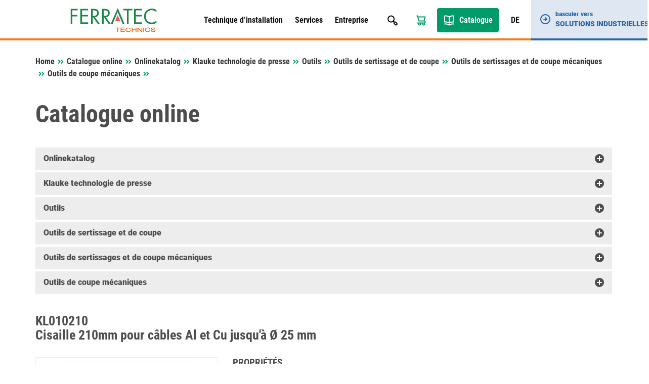

--- FILE ---
content_type: text/html; charset=UTF-8
request_url: https://www.ferratec-technics.ch/fr/catalogue-en-ligne/klauke-technologie-de-presse/outils/outils-de-sertissage-et-de-coupe/outils-de-sertissages-et-de-coupe-mecaniques/outils-de-coupe-mecaniques/kl010210-cisaille-210mm-pour-cc3a2bles-al-et-cu-jusqua-c3b8-25-mm/
body_size: 14696
content:

<!doctype html>
<html lang="fr-FR">
<head>
    <meta charset="UTF-8">
    <meta name="viewport" content="width=device-width, initial-scale=1, maximum-scale=1, user-scalable=no">
    <meta name='robots' content='index, follow, max-image-preview:large, max-snippet:-1, max-video-preview:-1, notranslate' />
<link rel="alternate" href="https://www.ferratec-technics.ch/de/online-katalog/klauke-presstechnik/werkzeuge/press-und-schneidwerkzeuge/mechanische-press-und-schneidwerkzeuge/mechanische-schneidwerkzeuge/kl010210-hand-schneidwerkzeug-210mm-fuer-al-und-cu-kabel-bis-c3b8-25-mm/" hreflang="de" />
<link rel="alternate" href="https://www.ferratec-technics.ch/fr/catalogue-en-ligne/klauke-technologie-de-presse/outils/outils-de-sertissage-et-de-coupe/outils-de-sertissages-et-de-coupe-mecaniques/outils-de-coupe-mecaniques/kl010210-cisaille-210mm-pour-cc3a2bles-al-et-cu-jusqua-c3b8-25-mm/" hreflang="fr" />

	
	<link media="all" href="https://www.ferratec-technics.ch/wp-content/cache/autoptimize/3/css/autoptimize_88fd80e2d7eeea1689d65d292521ddad.css" rel="stylesheet"><link media="print" href="https://www.ferratec-technics.ch/wp-content/cache/autoptimize/3/css/autoptimize_ef7246c133e2f4ccc2f183d09e490241.css" rel="stylesheet"><title>KL010210, Cisaille 210mm pour câbles Al et Cu jusqu&#039;à Ø 25 mm - Catalogue online - Ferratec Technics</title>
	<link rel="canonical" href="https://www.ferratec-technics.ch/fr/catalogue-en-ligne/klauke-technologie-de-presse/outils/outils-de-sertissage-et-de-coupe/outils-de-sertissages-et-de-coupe-mecaniques/outils-de-coupe-mecaniques/kl010210-cisaille-210mm-pour-cc3a2bles-al-et-cu-jusqua-c3b8-25-mm/" />
	<meta property="og:locale" content="fr_FR" />
	<meta property="og:locale:alternate" content="de_DE" />
	<meta property="og:type" content="article" />
	<meta property="og:title" content="Catalogue online - Ferratec Technics" />
	<meta property="og:url" content="https://www.ferratec-technics.ch/fr/catalogue-en-ligne/" />
	<meta property="og:site_name" content="Ferratec Technics" />
	<meta name="twitter:card" content="summary_large_image" />
	<script type="application/ld+json" class="yoast-schema-graph">{"@context":"https://schema.org","@graph":[{"@type":"WebPage","@id":"https://www.ferratec-technics.ch/fr/catalogue-en-ligne/","url":"https://www.ferratec-technics.ch/fr/catalogue-en-ligne/","name":"Catalogue online - Ferratec Technics","isPartOf":{"@id":"https://www.ferratec-technics.ch/fr/#website"},"datePublished":"2016-08-24T08:48:52+00:00","breadcrumb":{"@id":"https://www.ferratec-technics.ch/fr/catalogue-en-ligne/#breadcrumb"},"inLanguage":"fr-FR","potentialAction":[{"@type":"ReadAction","target":["https://www.ferratec-technics.ch/fr/catalogue-en-ligne/"]}]},{"@type":"BreadcrumbList","@id":"https://www.ferratec-technics.ch/fr/catalogue-en-ligne/#breadcrumb","itemListElement":[{"@type":"ListItem","position":1,"name":"Startseite","item":"https://www.ferratec-technics.ch/fr/"},{"@type":"ListItem","position":2,"name":"Catalogue online"}]},{"@type":"WebSite","@id":"https://www.ferratec-technics.ch/fr/#website","url":"https://www.ferratec-technics.ch/fr/","name":"Ferratec Technics","description":"","publisher":{"@id":"https://www.ferratec-technics.ch/fr/#organization"},"potentialAction":[{"@type":"SearchAction","target":{"@type":"EntryPoint","urlTemplate":"https://www.ferratec-technics.ch/fr/?s={search_term_string}"},"query-input":{"@type":"PropertyValueSpecification","valueRequired":true,"valueName":"search_term_string"}}],"inLanguage":"fr-FR"},{"@type":"Organization","@id":"https://www.ferratec-technics.ch/fr/#organization","name":"Ferratec Technics AG","url":"https://www.ferratec-technics.ch/fr/","logo":{"@type":"ImageObject","inLanguage":"fr-FR","@id":"https://www.ferratec-technics.ch/fr/#/schema/logo/image/","url":"https://tec.wordpress.ferratec.ch/wp-content/uploads/sites/3/2022/03/ferratec-technics.jpg","contentUrl":"https://tec.wordpress.ferratec.ch/wp-content/uploads/sites/3/2022/03/ferratec-technics.jpg","width":512,"height":512,"caption":"Ferratec Technics AG"},"image":{"@id":"https://www.ferratec-technics.ch/fr/#/schema/logo/image/"}}]}</script>
	


<link rel="alternate" title="oEmbed (JSON)" type="application/json+oembed" href="https://www.ferratec-technics.ch/wp-json/oembed/1.0/embed?url=https%3A%2F%2Fwww.ferratec-technics.ch%2Ffr%2Fcatalogue-en-ligne%2F&#038;lang=fr" />
<link rel="alternate" title="oEmbed (XML)" type="text/xml+oembed" href="https://www.ferratec-technics.ch/wp-json/oembed/1.0/embed?url=https%3A%2F%2Fwww.ferratec-technics.ch%2Ffr%2Fcatalogue-en-ligne%2F&#038;format=xml&#038;lang=fr" />




















<script type="text/javascript" src="https://www.ferratec-technics.ch/wp-includes/js/jquery/jquery.min.js?ver=87a83217dc4b61498d2f3958436099a6" id="jquery-core-js"></script>




<script type="text/javascript" src="https://www.ferratec-technics.ch/wp-content/cache/autoptimize/3/js/autoptimize_single_6bee1363f4777de1354fd1a27b9b3a7b.js?ver=6c87029bbe3c93d99138503c0b04c9bd" id="ferratec-catalog-js-js"></script>


<script></script><link rel="https://api.w.org/" href="https://www.ferratec-technics.ch/wp-json/" /><link rel="alternate" title="JSON" type="application/json" href="https://www.ferratec-technics.ch/wp-json/wp/v2/pages/1701" /><link rel="EditURI" type="application/rsd+xml" title="RSD" href="https://www.ferratec-technics.ch/xmlrpc.php?rsd" />

<link rel='shortlink' href='https://www.ferratec-technics.ch/?p=1701' />
<link rel="icon" href="https://www.ferratec-technics.ch/wp-content/uploads/sites/3/2021/12/cropped-cropped-faviconbase_512px-32x32.png" sizes="32x32" />
<link rel="icon" href="https://www.ferratec-technics.ch/wp-content/uploads/sites/3/2021/12/cropped-cropped-faviconbase_512px-192x192.png" sizes="192x192" />
<link rel="apple-touch-icon" href="https://www.ferratec-technics.ch/wp-content/uploads/sites/3/2021/12/cropped-cropped-faviconbase_512px-180x180.png" />
<meta name="msapplication-TileImage" content="https://www.ferratec-technics.ch/wp-content/uploads/sites/3/2021/12/cropped-cropped-faviconbase_512px-270x270.png" />
<noscript><style> .wpb_animate_when_almost_visible { opacity: 1; }</style></noscript></head>
<body class="wp-singular page-template page-template-page-online-catalog page-template-page-online-catalog-php page page-id-1701 wp-theme-theme-base wp-child-theme-theme-technics orange wpb-js-composer js-comp-ver-8.7.2 vc_responsive">
    <header>
        <div class="container">
            <div class="row">
                <div class="col-sm-12">
                    <div class="header-row">
                        <div class="logo-container">
                       	    <a href="/">
                                <img class="img-responsive logo" src="https://www.ferratec-technics.ch/wp-content/themes/theme-technics/resources/img/logo.svg" />
                            </a>
                        </div>
                        
                        <div class="navigation-container">
                            <div class="primary-navigation-container">
                                <ul id="menu-hauptnavigation-franzoesisch" class="primary-navigation"><li id="menu-item-25679" class="menu-item menu-item-type-post_type menu-item-object-page menu-item-has-children menu-item-25679"><a href="https://www.ferratec-technics.ch/fr/technique-dinstallation/">Technique d’installation</a>
<ul class="sub-menu">
	<li id="menu-item-25694" class="menu-item menu-item-type-post_type menu-item-object-page menu-item-25694"><a href="https://www.ferratec-technics.ch/fr/technique-dinstallation/actualites/">Actualités</a></li>
	<li id="menu-item-25681" class="menu-item menu-item-type-post_type menu-item-object-page menu-item-25681"><a href="https://www.ferratec-technics.ch/fr/technique-dinstallation/representations/">Répresentations</a></li>
	<li id="menu-item-25680" class="menu-item menu-item-type-post_type menu-item-object-page menu-item-25680"><a href="https://www.ferratec-technics.ch/fr/technique-dinstallation/produits/">Produits</a></li>
	<li id="menu-item-25682" class="menu-item menu-item-type-post_type menu-item-object-page menu-item-25682"><a href="https://www.ferratec-technics.ch/fr/technique-dinstallation/les-solutions-de-recharge-ferratec-pour-lelectromobilite/">Les solutions de recharge Ferratec pour l’électromobilité</a></li>
	<li id="menu-item-25683" class="menu-item menu-item-type-custom menu-item-object-custom menu-item-25683"><a target="_blank" href="https://www.mobilecharge.ch/">mobilecharge by eponet</a></li>
	<li id="menu-item-25684" class="menu-item menu-item-type-custom menu-item-object-custom menu-item-25684"><a target="_blank" href="https://fermax.ferratec.ch">Systèmes d&rsquo;interphone</a></li>
	<li id="menu-item-25687" class="menu-item menu-item-type-post_type menu-item-object-page menu-item-25687"><a href="https://www.ferratec-technics.ch/fr/technique-dinstallation/branches/">Branches</a></li>
	<li id="menu-item-25688" class="menu-item menu-item-type-post_type menu-item-object-page menu-item-25688"><a href="https://www.ferratec-technics.ch/fr/technique-dinstallation/downloads/">Downloads</a></li>
	<li id="menu-item-25692" class="menu-item menu-item-type-post_type menu-item-object-page menu-item-25692"><a href="https://www.ferratec-technics.ch/fr/technique-dinstallation/configurateurs_en_ligne/">Configurateurs en ligne</a></li>
	<li id="menu-item-25693" class="menu-item menu-item-type-post_type menu-item-object-page menu-item-25693"><a href="https://www.ferratec-technics.ch/fr/publications/">Publications</a></li>
</ul>
</li>
<li id="menu-item-25703" class="menu-item menu-item-type-post_type menu-item-object-page menu-item-has-children menu-item-25703"><a href="https://www.ferratec-technics.ch/fr/services/">Services</a>
<ul class="sub-menu">
	<li id="menu-item-25705" class="menu-item menu-item-type-post_type menu-item-object-page menu-item-25705"><a href="https://www.ferratec-technics.ch/fr/technique-dinstallation/les-solutions-de-recharge-ferratec-pour-lelectromobilite/">Les solutions de recharge Ferratec pour l’électromobilité</a></li>
	<li id="menu-item-27580" class="menu-item menu-item-type-post_type menu-item-object-page menu-item-27580"><a href="https://www.ferratec-technics.ch/fr/outil-de-planification-e-mobility/">Outil de planification E-Mobility</a></li>
	<li id="menu-item-25704" class="menu-item menu-item-type-post_type menu-item-object-page menu-item-25704"><a href="https://www.ferratec-technics.ch/fr/services/service-apres-vente-agree/">Service après-vente agréé</a></li>
	<li id="menu-item-25702" class="menu-item menu-item-type-post_type menu-item-object-page menu-item-25702"><a href="https://www.ferratec-technics.ch/fr/services/formations/">Formations</a></li>
	<li id="menu-item-25698" class="menu-item menu-item-type-post_type menu-item-object-page menu-item-25698"><a href="https://www.ferratec-technics.ch/fr/services/conseilassistance-technique/">Conseil/assistance technique</a></li>
	<li id="menu-item-25701" class="menu-item menu-item-type-post_type menu-item-object-page menu-item-25701"><a href="https://www.ferratec-technics.ch/fr/services/facturation-electronique/">Facturation électronique</a></li>
</ul>
</li>
<li id="menu-item-25672" class="menu-item menu-item-type-post_type menu-item-object-page menu-item-has-children menu-item-25672"><a href="https://www.ferratec-technics.ch/fr/entreprise/">Entreprise</a>
<ul class="sub-menu">
	<li id="menu-item-25673" class="menu-item menu-item-type-post_type menu-item-object-page menu-item-25673"><a href="https://www.ferratec-technics.ch/fr/entreprise/a-propos/">à propos</a></li>
	<li id="menu-item-25674" class="menu-item menu-item-type-post_type menu-item-object-page menu-item-25674"><a href="https://www.ferratec-technics.ch/fr/entreprise/certificats/">Certificats</a></li>
	<li id="menu-item-25678" class="menu-item menu-item-type-post_type menu-item-object-page menu-item-25678"><a href="https://www.ferratec-technics.ch/fr/entreprise/management-et-representants-2/">Management et Représentants</a></li>
	<li id="menu-item-25695" class="menu-item menu-item-type-post_type menu-item-object-page menu-item-25695"><a href="https://www.ferratec-technics.ch/fr/entreprise/plan-dacces/">Plan d’accès</a></li>
	<li id="menu-item-25676" class="menu-item menu-item-type-post_type menu-item-object-page menu-item-25676"><a href="https://www.ferratec-technics.ch/fr/entreprise/contact/">Contact</a></li>
	<li id="menu-item-25696" class="menu-item menu-item-type-post_type menu-item-object-page menu-item-25696"><a href="https://www.ferratec-technics.ch/fr/postes-vacants/">Postes vacants</a></li>
	<li id="menu-item-25675" class="menu-item menu-item-type-post_type menu-item-object-page menu-item-25675"><a href="https://www.ferratec-technics.ch/fr/entreprise/cgv/">CGV</a></li>
</ul>
</li>
</ul>                            
                                <div class="search-box-container">
                                    <div id="pmx_search_form_6976117577b7b" class="search-container">
        <form action="https://www.ferratec-technics.ch/fr/rechercher/default/" method="get">
        <input type="text" name="q" value="" autocomplete="off" class="search-query-field" placeholder="Rechercher pour ..." />
        <input type="submit" name="search" class="search-button" value="Rechercher" />
    </form>
    <div class="search-autosuggest-container">
        <ul class="search-autosuggest-box">
        </ul>
    </div>
</div>

<script type="text/javascript">
    var pmx_search_form_6976117577b7b = null;
    jQuery(document).ready(function () {
        pmx_search_form_6976117577b7b = new PmxSearch(
            jQuery('#pmx_search_form_6976117577b7b form'), 
            jQuery('#pmx_search_form_6976117577b7b .search-query-field'), 
            jQuery('#pmx_search_form_6976117577b7b .search-autosuggest-box'),
			2        );
        pmx_search_form_6976117577b7b.initialize();
    });
</script>                                </div>
                            </div>
                            
                            <ul class="meta-navigation">
                                <li class="search-button">
                                    <a href="javascript:void(0);"></a>
                                </li>
                                                                    <li class="cart-button">
                                        <a href="https://www.ferratec-technics.ch/fr/panier/"></a>
                                    </li>
                                                                <li class="catalog-button">
                                    <a href="/fr/catalogue-en-ligne/">
                                        Catalogue                                    </a>
                                </li>
                                                                                                        <li class="language-switcher-button">
                                        <a href="https://www.ferratec-technics.ch/de/online-katalog/klauke-presstechnik/werkzeuge/press-und-schneidwerkzeuge/mechanische-press-und-schneidwerkzeuge/mechanische-schneidwerkzeuge/kl010210-hand-schneidwerkzeug-210mm-fuer-al-und-cu-kabel-bis-c3b8-25-mm/">
                                            DE                                        </a>
                                    </li>
                                                            </ul>
                            
                            <ul class="responsive-navigation">
                                <li class="responsive-navigation-button">
                                    <a href="javascript:void(0);"></a>
                                </li>
                            </ul>
                        </div>
                    </div>
                </div>
            </div>
        </div>
        <div class="desktop-company-switcher">
            <a href="https://www.ferratec-industrial-solutions.ch/fr/">
                <div class="dcs-container">
                    <div class="dcs-icon"></div>
                    <div class="dcs-text">
                        <div class="dcs-switch-to">basculer vers</div>
                        <div class="dcs-title">Solutions industrielles</div>
                    </div>
                </div>
            </a>
        </div>
    </header><article>
    <div class="container">   
        <div class="row">
            <div class="col-sm-12">
                <div class="breadcrumbs" xmlns:v="http://rdf.data-vocabulary.org/#">
                    <span class="breadcrumbs-title">Vous êtes ici:</span>
                    <nav class="pmx-breadcrumb"><ol><li class="pmx-breadcrumb-page "><a href="https://www.ferratec-technics.ch/fr/">Home</a></li><li class="pmx-breadcrumb-delimiter"></li><li class="pmx-breadcrumb-page "><a href="https://www.ferratec-technics.ch/fr/catalogue-en-ligne/">Catalogue online</a></li><li class="pmx-breadcrumb-delimiter"></li><li class="pmx-breadcrumb-page "><a href="https://www.ferratec-technics.ch/fr/catalogue-en-ligne//">Onlinekatalog</a></li><li class="pmx-breadcrumb-delimiter"></li><li class="pmx-breadcrumb-page "><a href="https://www.ferratec-technics.ch/fr/catalogue-en-ligne/klauke-technologie-de-presse/">Klauke technologie de presse</a></li><li class="pmx-breadcrumb-delimiter"></li><li class="pmx-breadcrumb-page "><a href="https://www.ferratec-technics.ch/fr/catalogue-en-ligne/klauke-technologie-de-presse/outils/">Outils</a></li><li class="pmx-breadcrumb-delimiter"></li><li class="pmx-breadcrumb-page "><a href="https://www.ferratec-technics.ch/fr/catalogue-en-ligne/klauke-technologie-de-presse/outils/outils-de-sertissage-et-de-coupe/">Outils de sertissage et de coupe</a></li><li class="pmx-breadcrumb-delimiter"></li><li class="pmx-breadcrumb-page "><a href="https://www.ferratec-technics.ch/fr/catalogue-en-ligne/klauke-technologie-de-presse/outils/outils-de-sertissage-et-de-coupe/outils-de-sertissages-et-de-coupe-mecaniques/">Outils de sertissages et de coupe mécaniques</a></li><li class="pmx-breadcrumb-delimiter"></li><li class="pmx-breadcrumb-page "><a href="https://www.ferratec-technics.ch/fr/catalogue-en-ligne/klauke-technologie-de-presse/outils/outils-de-sertissage-et-de-coupe/outils-de-sertissages-et-de-coupe-mecaniques/outils-de-coupe-mecaniques/">Outils de coupe mécaniques</a></li><li class="pmx-breadcrumb-delimiter"></li><li class="pmx-breadcrumb-page pmx-breadcrumb-page-active"><span>Cisaille 210mm pour câbles Al et Cu jusqu'à Ø 25 mm</span></li></ol></nav>                </div>
            </div>
        </div>     
        <div class="row">
            <div class="article-container">
                <div class="col-xs-12 col-sm-12 content-container">
                    <div class="content">
                        <h1>Catalogue online</h1>
                        <div class="content-catalog">
                                <article>
        <div class="row">
            <div class="col-sm-12">
                <div class="panel-group" id="product-tree" role="tablist" aria-multiselectable="true">
                                                                                            <div class="panel panel-default selected">
                            <div class="panel-heading" role="tab" id="node-ROOT-header">
                                <h4 class="panel-title">
                                    <a role="button" class="collapse-arrow collapsed" data-toggle="collapse" data-parent="#accordion" href="https://www.ferratec-technics.ch/fr/catalogue-en-ligne//" data-href="#node-ROOT" aria-expanded="true" aria-controls="collapseOne">
                                        Onlinekatalog                                    </a>
                                </h4>
                            </div>
                            <div id="node-ROOT" class="panel-collapse collapse " role="tabpanel" aria-labelledby="headingOne">
                                <div class="panel-body catalog-node">
                                                                                                                    <div class="product-overview">
                                            <a href="https://www.ferratec-technics.ch/fr/catalogue-en-ligne/klauke-technologie-de-presse/" class="catalog-node-link">
                                                <div class="product-image">
                                                                                                            <img src="https://www.ferratec-technics.ch/wp-content/ferratec/cache/images/3/img-1643366483-eea0656f7fcb02bc350d4db56174700d.jpg" class="img-responsive" />
                                                                                                    </div>
                                                <span>Klauke technologie de presse</span>
                                            </a>
                                        </div>
                                                                                                                    <div class="product-overview">
                                            <a href="https://www.ferratec-technics.ch/fr/catalogue-en-ligne/complements-technologie-de-la-presse/" class="catalog-node-link">
                                                <div class="product-image">
                                                                                                            <img src="https://www.ferratec-technics.ch/wp-content/ferratec/cache/images/3/img-1643366475-1341878f51154f5ce955333310ebb38f.jpg" class="img-responsive" />
                                                                                                    </div>
                                                <span>Compléments technologie de la presse</span>
                                            </a>
                                        </div>
                                                                                                                    <div class="product-overview">
                                            <a href="https://www.ferratec-technics.ch/fr/catalogue-en-ligne/e-mobility/" class="catalog-node-link">
                                                <div class="product-image">
                                                                                                            <img src="https://www.ferratec-technics.ch/wp-content/ferratec/cache/images/3/img-1643366431-ce0191ae4565f03dd319b7e77d002680.jpg" class="img-responsive" />
                                                                                                    </div>
                                                <span>E-Mobility</span>
                                            </a>
                                        </div>
                                                                                                                    <div class="product-overview">
                                            <a href="https://www.ferratec-technics.ch/fr/catalogue-en-ligne/prises-et-fiches-industrielles/" class="catalog-node-link">
                                                <div class="product-image">
                                                                                                            <img src="https://www.ferratec-technics.ch/wp-content/ferratec/cache/images/3/img-1680052518-fa5744c52b037ee60c843371179b91b4.jpg" class="img-responsive" />
                                                                                                    </div>
                                                <span>Prises et fiches industrielles</span>
                                            </a>
                                        </div>
                                                                                                                    <div class="product-overview">
                                            <a href="https://www.ferratec-technics.ch/fr/catalogue-en-ligne/attaches-et-accessoires-pour-cc3a2bles/" class="catalog-node-link">
                                                <div class="product-image">
                                                                                                            <img src="https://www.ferratec-technics.ch/wp-content/ferratec/cache/images/3/img-1668046518-29d6bbcf75b785e3014d3874e64587a8.jpg" class="img-responsive" />
                                                                                                    </div>
                                                <span>Attaches et accessoires pour câbles</span>
                                            </a>
                                        </div>
                                                                                                                    <div class="product-overview">
                                            <a href="https://www.ferratec-technics.ch/fr/catalogue-en-ligne/technique-de-communication/" class="catalog-node-link">
                                                <div class="product-image">
                                                                                                            <img src="https://www.ferratec-technics.ch/wp-content/ferratec/cache/images/3/img-1643366487-f8ad183f9fc9cb34fde875f2b5ac27cd.jpg" class="img-responsive" />
                                                                                                    </div>
                                                <span>Technique de communication</span>
                                            </a>
                                        </div>
                                                                                                                    <div class="product-overview">
                                            <a href="https://www.ferratec-technics.ch/fr/catalogue-en-ligne/smart-home/" class="catalog-node-link">
                                                <div class="product-image">
                                                                                                            <img src="https://www.ferratec-technics.ch/wp-content/ferratec/cache/images/3/img-1675908927-dcd3172b01e1097881a023bb061c57a1.jpg" class="img-responsive" />
                                                                                                    </div>
                                                <span>Smart Home</span>
                                            </a>
                                        </div>
                                                                                                                    <div class="product-overview">
                                            <a href="https://www.ferratec-technics.ch/fr/catalogue-en-ligne/detecteur-de-mouvements/" class="catalog-node-link">
                                                <div class="product-image">
                                                                                                            <img src="https://www.ferratec-technics.ch/wp-content/ferratec/cache/images/3/img-1643366452-89fbcf71f81f404bee79e9a1675c0395.jpg" class="img-responsive" />
                                                                                                    </div>
                                                <span>Détecteur de mouvements</span>
                                            </a>
                                        </div>
                                                                                                                                                            <div class="product-overview">
                                            <a href="https://www.ferratec-technics.ch/fr/catalogue-en-ligne/kabelbinder-und-montageplatten/" class="catalog-node-link">
                                                <div class="product-image">
                                                                                                            <img src="https://www.ferratec-technics.ch/wp-content/ferratec/cache/images/3/img-1643366436-c6d4b5bab2aab9d520c2aa9902c0cdc0.jpg" class="img-responsive" />
                                                                                                    </div>
                                                <span>Kabelbinder und Montageplatten</span>
                                            </a>
                                        </div>
                                                                                                                
                                                                        
                                                                                                                        <div class="product-overview">
                                                <a href="https://www.ferratec-technics.ch/fr/catalogue-en-ligne/web-pb0010-sale/" class="catalog-node-link">
                                                    <div class="product-image">
                                                                                                                                                                                    <img src="https://www.ferratec-technics.ch/wp-content/ferratec/cache/images/3/img-1643366506-9d457e422cbd400ce0d8db8d77d8d371.jpg" class="img-responsive" />
                                                                                                                                                                        </div>
                                                    <span>
                                                                                                                    SALE                                                                                                            </span>
                                                </a>
                                            </div>
                                                                                                            </div>
                            </div>
                        </div>
                                                                                            <div class="panel panel-default selected">
                            <div class="panel-heading" role="tab" id="node-2fd6d3d2-1ea4-11eb-5289-f9aea93cf779-header">
                                <h4 class="panel-title">
                                    <a role="button" class="collapse-arrow collapsed" data-toggle="collapse" data-parent="#accordion" href="https://www.ferratec-technics.ch/fr/catalogue-en-ligne/klauke-technologie-de-presse/" data-href="#node-2fd6d3d2-1ea4-11eb-5289-f9aea93cf779" aria-expanded="true" aria-controls="collapseOne">
                                        Klauke technologie de presse                                    </a>
                                </h4>
                            </div>
                            <div id="node-2fd6d3d2-1ea4-11eb-5289-f9aea93cf779" class="panel-collapse collapse " role="tabpanel" aria-labelledby="headingOne">
                                <div class="panel-body catalog-node">
                                                                                                                    <div class="product-overview">
                                            <a href="https://www.ferratec-technics.ch/fr/catalogue-en-ligne/klauke-technologie-de-presse/technique-de-raccordement-electrique/" class="catalog-node-link">
                                                <div class="product-image">
                                                                                                            <img src="https://www.ferratec-technics.ch/wp-content/ferratec/cache/images/3/img-1643366451-805e3ce665dffffc366e15bb63b2801e.jpg" class="img-responsive" />
                                                                                                    </div>
                                                <span>Technique de raccordement électrique</span>
                                            </a>
                                        </div>
                                                                                                                    <div class="product-overview">
                                            <a href="https://www.ferratec-technics.ch/fr/catalogue-en-ligne/klauke-technologie-de-presse/orange-line-outils-hydrauliques-a-batterie/" class="catalog-node-link">
                                                <div class="product-image">
                                                                                                            <img src="https://www.ferratec-technics.ch/wp-content/ferratec/cache/images/3/img-1643366473-dcc89a50400a435d46cd934b56df0a62.jpg" class="img-responsive" />
                                                                                                    </div>
                                                <span>Orange Line - Outils hydrauliques à batterie</span>
                                            </a>
                                        </div>
                                                                                                                    <div class="product-overview">
                                            <a href="https://www.ferratec-technics.ch/fr/catalogue-en-ligne/klauke-technologie-de-presse/outils/" class="catalog-node-link">
                                                <div class="product-image">
                                                                                                            <img src="https://www.ferratec-technics.ch/wp-content/ferratec/cache/images/3/img-1643366431-7c8116e290c864e08fba39cf72839fed.jpg" class="img-responsive" />
                                                                                                    </div>
                                                <span>Outils</span>
                                            </a>
                                        </div>
                                                                                                                    <div class="product-overview">
                                            <a href="https://www.ferratec-technics.ch/fr/catalogue-en-ligne/klauke-technologie-de-presse/outils-de-greenlee/" class="catalog-node-link">
                                                <div class="product-image">
                                                                                                            <img src="https://www.ferratec-technics.ch/wp-content/ferratec/cache/images/3/img-1643366487-ea05f37e2d7fd05b5f62aad9eeabc1ae.jpg" class="img-responsive" />
                                                                                                    </div>
                                                <span>Outils de Greenlee</span>
                                            </a>
                                        </div>
                                                                                                                    <div class="product-overview">
                                            <a href="https://www.ferratec-technics.ch/fr/catalogue-en-ligne/klauke-technologie-de-presse/ridgid-sortiment-fuer-jeden-einsatz/" class="catalog-node-link">
                                                <div class="product-image">
                                                                                                            <img src="https://www.ferratec-technics.ch/wp-content/ferratec/cache/images/3/img-1648174520-a5264fee4e373c4f937227ad0f75af61.jpg" class="img-responsive" />
                                                                                                    </div>
                                                <span>RIDGID - Sortiment für jeden Einsatz</span>
                                            </a>
                                        </div>
                                                                        
                                                                        
                                                                    </div>
                            </div>
                        </div>
                                                                                            <div class="panel panel-default selected">
                            <div class="panel-heading" role="tab" id="node-daff1c00-63af-11ea-3f97-b91f56cafbbe-header">
                                <h4 class="panel-title">
                                    <a role="button" class="collapse-arrow collapsed" data-toggle="collapse" data-parent="#accordion" href="https://www.ferratec-technics.ch/fr/catalogue-en-ligne/klauke-technologie-de-presse/outils/" data-href="#node-daff1c00-63af-11ea-3f97-b91f56cafbbe" aria-expanded="true" aria-controls="collapseOne">
                                        Outils                                    </a>
                                </h4>
                            </div>
                            <div id="node-daff1c00-63af-11ea-3f97-b91f56cafbbe" class="panel-collapse collapse " role="tabpanel" aria-labelledby="headingOne">
                                <div class="panel-body catalog-node">
                                                                                                                    <div class="product-overview">
                                            <a href="https://www.ferratec-technics.ch/fr/catalogue-en-ligne/klauke-technologie-de-presse/outils/outils-de-sertissage-et-de-coupe/" class="catalog-node-link">
                                                <div class="product-image">
                                                                                                            <img src="https://www.ferratec-technics.ch/wp-content/ferratec/cache/images/3/img-1643366431-7c8116e290c864e08fba39cf72839fed.jpg" class="img-responsive" />
                                                                                                    </div>
                                                <span>Outils de sertissage et de coupe</span>
                                            </a>
                                        </div>
                                                                                                                    <div class="product-overview">
                                            <a href="https://www.ferratec-technics.ch/fr/catalogue-en-ligne/klauke-technologie-de-presse/outils/matrices-de-sertissage/" class="catalog-node-link">
                                                <div class="product-image">
                                                                                                            <img src="https://www.ferratec-technics.ch/wp-content/ferratec/cache/images/3/img-1643366488-b5a1c2ace405af7f88fa2d9dbf76e4a5.jpg" class="img-responsive" />
                                                                                                    </div>
                                                <span>Matrices de sertissage</span>
                                            </a>
                                        </div>
                                                                                                                    <div class="product-overview">
                                            <a href="https://www.ferratec-technics.ch/fr/catalogue-en-ligne/klauke-technologie-de-presse/outils/outils-a-main/" class="catalog-node-link">
                                                <div class="product-image">
                                                                                                            <img src="https://www.ferratec-technics.ch/wp-content/ferratec/cache/images/3/img-1683249323-6a1fe95300356bf45f533614c34c0eae.jpg" class="img-responsive" />
                                                                                                    </div>
                                                <span>Outils à main</span>
                                            </a>
                                        </div>
                                                                                                                    <div class="product-overview">
                                            <a href="https://www.ferratec-technics.ch/fr/catalogue-en-ligne/klauke-technologie-de-presse/outils/pinces-a-denuder/" class="catalog-node-link">
                                                <div class="product-image">
                                                                                                            <img src="https://www.ferratec-technics.ch/wp-content/ferratec/cache/images/3/img-1643366456-f0e5ec52686f43319b30b0def649fa4f.jpg" class="img-responsive" />
                                                                                                    </div>
                                                <span>Pinces à dénuder</span>
                                            </a>
                                        </div>
                                                                        
                                                                        
                                                                    </div>
                            </div>
                        </div>
                                                                                            <div class="panel panel-default selected">
                            <div class="panel-heading" role="tab" id="node-f8de7272-639b-11ea-3f97-b91f56cafbbe-header">
                                <h4 class="panel-title">
                                    <a role="button" class="collapse-arrow collapsed" data-toggle="collapse" data-parent="#accordion" href="https://www.ferratec-technics.ch/fr/catalogue-en-ligne/klauke-technologie-de-presse/outils/outils-de-sertissage-et-de-coupe/" data-href="#node-f8de7272-639b-11ea-3f97-b91f56cafbbe" aria-expanded="true" aria-controls="collapseOne">
                                        Outils de sertissage et de coupe                                    </a>
                                </h4>
                            </div>
                            <div id="node-f8de7272-639b-11ea-3f97-b91f56cafbbe" class="panel-collapse collapse " role="tabpanel" aria-labelledby="headingOne">
                                <div class="panel-body catalog-node">
                                                                                                                    <div class="product-overview">
                                            <a href="https://www.ferratec-technics.ch/fr/catalogue-en-ligne/klauke-technologie-de-presse/outils/outils-de-sertissage-et-de-coupe/outils-de-sertissages-et-de-coupe-mecaniques/" class="catalog-node-link">
                                                <div class="product-image">
                                                                                                            <img src="https://www.ferratec-technics.ch/wp-content/ferratec/cache/images/3/img-1643366476-d8df82833559795879155b7a1cd7c07d.jpg" class="img-responsive" />
                                                                                                    </div>
                                                <span>Outils de sertissages et de coupe mécaniques</span>
                                            </a>
                                        </div>
                                                                                                                    <div class="product-overview">
                                            <a href="https://www.ferratec-technics.ch/fr/catalogue-en-ligne/klauke-technologie-de-presse/outils/outils-de-sertissage-et-de-coupe/outils-de-sertissages-mecaniques/" class="catalog-node-link">
                                                <div class="product-image">
                                                                                                            <img src="https://www.ferratec-technics.ch/wp-content/ferratec/cache/images/3/img-1643366471-24b18403030d21c6db03ccaf18490c4a.jpg" class="img-responsive" />
                                                                                                    </div>
                                                <span>Outils de sertissages mécaniques</span>
                                            </a>
                                        </div>
                                                                                                                    <div class="product-overview">
                                            <a href="https://www.ferratec-technics.ch/fr/catalogue-en-ligne/klauke-technologie-de-presse/outils/outils-de-sertissage-et-de-coupe/outil-a-sertir-cisaille-ou-universel-a-accu-electro-hydraulique/" class="catalog-node-link">
                                                <div class="product-image">
                                                                                                            <img src="https://www.ferratec-technics.ch/wp-content/ferratec/cache/images/3/img-1643366465-7f96753db58b3929e5b18d72ec6a3546.jpg" class="img-responsive" />
                                                                                                    </div>
                                                <span>Outil à sertir, cisaille ou universel à accu électro-hydraulique</span>
                                            </a>
                                        </div>
                                                                                                                    <div class="product-overview">
                                            <a href="https://www.ferratec-technics.ch/fr/catalogue-en-ligne/klauke-technologie-de-presse/outils/outils-de-sertissage-et-de-coupe/tc3aates-des-sertir-cisailles-et-unveriselle/" class="catalog-node-link">
                                                <div class="product-image">
                                                                                                            <img src="https://www.ferratec-technics.ch/wp-content/ferratec/cache/images/3/img-1643366456-3fcfed7bc0161553d26f10503d1e8fc6.jpg" class="img-responsive" />
                                                                                                    </div>
                                                <span>Têtes des sertir, - cisailles et - unveriselle</span>
                                            </a>
                                        </div>
                                                                                                                    <div class="product-overview">
                                            <a href="https://www.ferratec-technics.ch/fr/catalogue-en-ligne/klauke-technologie-de-presse/outils/outils-de-sertissage-et-de-coupe/pompe-hydraulique/" class="catalog-node-link">
                                                <div class="product-image">
                                                                                                            <img src="https://www.ferratec-technics.ch/wp-content/ferratec/cache/images/3/img-1643366443-9e8cca6fce22e5178adc0b18a7d64ade.jpg" class="img-responsive" />
                                                                                                    </div>
                                                <span>Pompe hydraulique</span>
                                            </a>
                                        </div>
                                                                                                                    <div class="product-overview">
                                            <a href="https://www.ferratec-technics.ch/fr/catalogue-en-ligne/klauke-technologie-de-presse/outils/outils-de-sertissage-et-de-coupe/accessoires-pour-outils-hydrauliques/" class="catalog-node-link">
                                                <div class="product-image">
                                                                                                            <img src="https://www.ferratec-technics.ch/wp-content/ferratec/cache/images/3/img-1643366432-417cd8734fc86dfe19c0ada318282db4.jpg" class="img-responsive" />
                                                                                                    </div>
                                                <span>Accessoires pour outils hydrauliques</span>
                                            </a>
                                        </div>
                                                                        
                                                                        
                                                                    </div>
                            </div>
                        </div>
                                                                                            <div class="panel panel-default selected">
                            <div class="panel-heading" role="tab" id="node-59b8c232-639c-11ea-3f97-b91f56cafbbe-header">
                                <h4 class="panel-title">
                                    <a role="button" class="collapse-arrow collapsed" data-toggle="collapse" data-parent="#accordion" href="https://www.ferratec-technics.ch/fr/catalogue-en-ligne/klauke-technologie-de-presse/outils/outils-de-sertissage-et-de-coupe/outils-de-sertissages-et-de-coupe-mecaniques/" data-href="#node-59b8c232-639c-11ea-3f97-b91f56cafbbe" aria-expanded="true" aria-controls="collapseOne">
                                        Outils de sertissages et de coupe mécaniques                                    </a>
                                </h4>
                            </div>
                            <div id="node-59b8c232-639c-11ea-3f97-b91f56cafbbe" class="panel-collapse collapse " role="tabpanel" aria-labelledby="headingOne">
                                <div class="panel-body catalog-node">
                                                                                                                    <div class="product-overview">
                                            <a href="https://www.ferratec-technics.ch/fr/catalogue-en-ligne/klauke-technologie-de-presse/outils/outils-de-sertissage-et-de-coupe/outils-de-sertissages-et-de-coupe-mecaniques/outils-de-pressage-mecaniques/" class="catalog-node-link">
                                                <div class="product-image">
                                                                                                            <img src="https://www.ferratec-technics.ch/wp-content/ferratec/cache/images/3/img-1643366489-c2a5d2fc8765e7ab77c3ebb0c7d09ac5.jpg" class="img-responsive" />
                                                                                                    </div>
                                                <span>Outils de pressage mécaniques</span>
                                            </a>
                                        </div>
                                                                                                                    <div class="product-overview">
                                            <a href="https://www.ferratec-technics.ch/fr/catalogue-en-ligne/klauke-technologie-de-presse/outils/outils-de-sertissage-et-de-coupe/outils-de-sertissages-et-de-coupe-mecaniques/web-va0638-k05wf-presswerkzeuge-fuer-aderendhuelsen-und-zwillingsaderendhuelsen/" class="catalog-node-link">
                                                <div class="product-image">
                                                                                                            <img src="https://www.ferratec-technics.ch/wp-content/ferratec/cache/images/3/img-1747790117-7e5780e3dce7c3b4ce77a965720cb1ca.jpg" class="img-responsive" />
                                                                                                    </div>
                                                <span>K05WF Presswerkzeuge für Aderendhülsen und Zwillingsaderendhülsen</span>
                                            </a>
                                        </div>
                                                                                                                    <div class="product-overview">
                                            <a href="https://www.ferratec-technics.ch/fr/catalogue-en-ligne/klauke-technologie-de-presse/outils/outils-de-sertissage-et-de-coupe/outils-de-sertissages-et-de-coupe-mecaniques/outils-de-sertissages-mecaniques/" class="catalog-node-link">
                                                <div class="product-image">
                                                                                                            <img src="https://www.ferratec-technics.ch/wp-content/ferratec/cache/images/3/img-1643366485-2d71ed7b3ea182431f252494160c3054.jpg" class="img-responsive" />
                                                                                                    </div>
                                                <span>Outils de sertissages mécaniques</span>
                                            </a>
                                        </div>
                                                                                                                    <div class="product-overview">
                                            <a href="https://www.ferratec-technics.ch/fr/catalogue-en-ligne/klauke-technologie-de-presse/outils/outils-de-sertissage-et-de-coupe/outils-de-sertissages-et-de-coupe-mecaniques/outils-de-sertissage-mecanique-avec-matrices-interchangeables/" class="catalog-node-link">
                                                <div class="product-image">
                                                                                                            <img src="https://www.ferratec-technics.ch/wp-content/ferratec/cache/images/3/img-1643366482-8629019b71e7b84bce7a04cb58509334.jpg" class="img-responsive" />
                                                                                                    </div>
                                                <span>Outils de sertissage mécanique avec matrices interchangeables</span>
                                            </a>
                                        </div>
                                                                                                                    <div class="product-overview">
                                            <a href="https://www.ferratec-technics.ch/fr/catalogue-en-ligne/klauke-technologie-de-presse/outils/outils-de-sertissage-et-de-coupe/outils-de-sertissages-et-de-coupe-mecaniques/outils-de-coupe-mecaniques/" class="catalog-node-link">
                                                <div class="product-image">
                                                                                                            <img src="https://www.ferratec-technics.ch/wp-content/ferratec/cache/images/3/img-1643366475-f6b5e003e875c01dacb1f060a9cd8929.jpg" class="img-responsive" />
                                                                                                    </div>
                                                <span>Outils de coupe mécaniques</span>
                                            </a>
                                        </div>
                                                                        
                                                                        
                                                                    </div>
                            </div>
                        </div>
                                                                                            <div class="panel panel-default selected">
                            <div class="panel-heading" role="tab" id="node-5cbda852-639d-11ea-3f97-b91f56cafbbe-header">
                                <h4 class="panel-title">
                                    <a role="button" class="collapse-arrow collapsed" data-toggle="collapse" data-parent="#accordion" href="https://www.ferratec-technics.ch/fr/catalogue-en-ligne/klauke-technologie-de-presse/outils/outils-de-sertissage-et-de-coupe/outils-de-sertissages-et-de-coupe-mecaniques/outils-de-coupe-mecaniques/" data-href="#node-5cbda852-639d-11ea-3f97-b91f56cafbbe" aria-expanded="true" aria-controls="collapseOne">
                                        Outils de coupe mécaniques                                    </a>
                                </h4>
                            </div>
                            <div id="node-5cbda852-639d-11ea-3f97-b91f56cafbbe" class="panel-collapse collapse " role="tabpanel" aria-labelledby="headingOne">
                                <div class="panel-body catalog-node">
                                                                                                                    <div class="product-overview">
                                            <a href="https://www.ferratec-technics.ch/fr/catalogue-en-ligne/klauke-technologie-de-presse/outils/outils-de-sertissage-et-de-coupe/outils-de-sertissages-et-de-coupe-mecaniques/outils-de-coupe-mecaniques/tete-rechange-pour-cisaille-par-la-main/" class="catalog-node-link">
                                                <div class="product-image">
                                                                                                            <img src="https://www.ferratec-technics.ch/wp-content/ferratec/cache/images/3/img-1643366432-417cd8734fc86dfe19c0ada318282db4.jpg" class="img-responsive" />
                                                                                                    </div>
                                                <span>Tete rechange pour cisaille par la main</span>
                                            </a>
                                        </div>
                                                                                                                                                                                                                                                                                                                                                                                                                                                                                                                                                                        
                                                                        
                                                                                                                        <div class="product-overview">
                                                <a href="https://www.ferratec-technics.ch/fr/catalogue-en-ligne/klauke-technologie-de-presse/outils/outils-de-sertissage-et-de-coupe/outils-de-sertissages-et-de-coupe-mecaniques/outils-de-coupe-mecaniques/k1031-coupes-cables-manuels-a-cliquet-pour-alcu-cables-jusqua-c3b8-60-mm/" class="catalog-node-link">
                                                    <div class="product-image">
                                                                                                                                                                                    <img src="https://www.ferratec-technics.ch/wp-content/ferratec/cache/images/3/img-1643366515-389106e03422622acf9fe57662d41cf5.jpg" class="img-responsive" />
                                                                                                                                                                        </div>
                                                    <span>
                                                                                                                    K1031 - Coupes cables manuels à cliquet pour Al/Cu-Cables jusqu'à Ø 60 mm                                                                                                            </span>
                                                </a>
                                            </div>
                                                                                    <div class="product-overview">
                                                <a href="https://www.ferratec-technics.ch/fr/catalogue-en-ligne/klauke-technologie-de-presse/outils/outils-de-sertissage-et-de-coupe/outils-de-sertissages-et-de-coupe-mecaniques/outils-de-coupe-mecaniques/k1051-cisaille-pour-cc3a2bles-al-et-cu-jusqua-c3b8-26-mm-avec-poignees-telescopiques/" class="catalog-node-link">
                                                    <div class="product-image">
                                                                                                                                                                                    <img src="https://www.ferratec-technics.ch/wp-content/ferratec/cache/images/3/img-1643366528-e79bb8548b0b8dbf2f798ed4ce4234c3.jpg" class="img-responsive" />
                                                                                                                                                                        </div>
                                                    <span>
                                                                                                                    K1051 - Cisaille pour câbles Al et Cu jusqu'à Ø 26 mm avec poignées télescopiques                                                                                                            </span>
                                                </a>
                                            </div>
                                                                                    <div class="product-overview">
                                                <a href="https://www.ferratec-technics.ch/fr/catalogue-en-ligne/klauke-technologie-de-presse/outils/outils-de-sertissage-et-de-coupe/outils-de-sertissages-et-de-coupe-mecaniques/outils-de-coupe-mecaniques/k102-cisailles-a-cables-jusqua-c3b8-20-mm/" class="catalog-node-link">
                                                    <div class="product-image">
                                                                                                                                                                                    <img src="https://www.ferratec-technics.ch/wp-content/ferratec/cache/images/3/img-1643366532-ace83e52f6bce0ff1b25a67fc590fa02.jpg" class="img-responsive" />
                                                                                                                                                                        </div>
                                                    <span>
                                                                                                                    K102 - Cisailles à cables jusqu'à Ø 20 mm                                                                                                            </span>
                                                </a>
                                            </div>
                                                                                    <div class="product-overview">
                                                <a href="https://www.ferratec-technics.ch/fr/catalogue-en-ligne/klauke-technologie-de-presse/outils/outils-de-sertissage-et-de-coupe/outils-de-sertissages-et-de-coupe-mecaniques/outils-de-coupe-mecaniques/k1041-coupes-cables-manuels-a-cliquet-pour-alcu-cables-jusqua-c3b8-100-mm/" class="catalog-node-link">
                                                    <div class="product-image">
                                                                                                                                                                                    <img src="https://www.ferratec-technics.ch/wp-content/ferratec/cache/images/3/img-1643366541-30c2aa45c70f54a903f1ba65fda3de15.jpg" class="img-responsive" />
                                                                                                                                                                        </div>
                                                    <span>
                                                                                                                    K1041 - Coupes cables manuels à cliquet pour Al/Cu-Cables jusqu'à Ø 100 mm                                                                                                            </span>
                                                </a>
                                            </div>
                                                                                    <div class="product-overview">
                                                <a href="https://www.ferratec-technics.ch/fr/catalogue-en-ligne/klauke-technologie-de-presse/outils/outils-de-sertissage-et-de-coupe/outils-de-sertissages-et-de-coupe-mecaniques/outils-de-coupe-mecaniques/k1012-cisaille-pour-cc3a2bles-al-et-cu-jusqua-c3b8-38-mm/" class="catalog-node-link">
                                                    <div class="product-image">
                                                                                                                                                                                    <img src="https://www.ferratec-technics.ch/wp-content/ferratec/cache/images/3/img-1643366541-a73808e3a8e460087a442ae6f1662cfb.jpg" class="img-responsive" />
                                                                                                                                                                        </div>
                                                    <span>
                                                                                                                    K1012 - Cisaille pour câbles Al et Cu jusqu'à Ø 38 mm                                                                                                            </span>
                                                </a>
                                            </div>
                                                                                    <div class="product-overview">
                                                <a href="https://www.ferratec-technics.ch/fr/catalogue-en-ligne/klauke-technologie-de-presse/outils/outils-de-sertissage-et-de-coupe/outils-de-sertissages-et-de-coupe-mecaniques/outils-de-coupe-mecaniques/k150-cisaille-pour-cc3a2bles-al-et-cu-jusqua-c3b8-50-mm/" class="catalog-node-link">
                                                    <div class="product-image">
                                                                                                                                                                                    <img src="https://www.ferratec-technics.ch/wp-content/ferratec/cache/images/3/img-1643366544-1e1eeb2ccbe25b2b66f01e60831da878.jpg" class="img-responsive" />
                                                                                                                                                                        </div>
                                                    <span>
                                                                                                                    K150 - Cisaille pour câbles Al et Cu jusqu'à Ø 50 mm                                                                                                            </span>
                                                </a>
                                            </div>
                                                                                    <div class="product-overview">
                                                <a href="https://www.ferratec-technics.ch/fr/catalogue-en-ligne/klauke-technologie-de-presse/outils/outils-de-sertissage-et-de-coupe/outils-de-sertissages-et-de-coupe-mecaniques/outils-de-coupe-mecaniques/kl010210-cisaille-210mm-pour-cc3a2bles-al-et-cu-jusqua-c3b8-25-mm/" class="catalog-node-link">
                                                    <div class="product-image">
                                                                                                                                                                                    <img src="https://www.ferratec-technics.ch/wp-content/ferratec/cache/images/3/img-1643366545-a9733b7feb96f52862a6a832b40df451.jpg" class="img-responsive" />
                                                                                                                                                                        </div>
                                                    <span>
                                                                                                                    KL010210 - Cisaille 210mm pour câbles Al et Cu jusqu'à Ø 25 mm                                                                                                            </span>
                                                </a>
                                            </div>
                                                                                    <div class="product-overview">
                                                <a href="https://www.ferratec-technics.ch/fr/catalogue-en-ligne/klauke-technologie-de-presse/outils/outils-de-sertissage-et-de-coupe/outils-de-sertissages-et-de-coupe-mecaniques/outils-de-coupe-mecaniques/k100-cisaille-pour-cc3a2bles-al-et-cu-jusqua-c3b8-14-mm/" class="catalog-node-link">
                                                    <div class="product-image">
                                                                                                                                                                                    <img src="https://www.ferratec-technics.ch/wp-content/ferratec/cache/images/3/img-1643366557-1a726dc67f71c404831c41fd60dc5aeb.jpg" class="img-responsive" />
                                                                                                                                                                        </div>
                                                    <span>
                                                                                                                    K100 - Cisaille pour câbles Al et Cu jusqu'à Ø 14 mm                                                                                                            </span>
                                                </a>
                                            </div>
                                                                                    <div class="product-overview">
                                                <a href="https://www.ferratec-technics.ch/fr/catalogue-en-ligne/klauke-technologie-de-presse/outils/outils-de-sertissage-et-de-coupe/outils-de-sertissages-et-de-coupe-mecaniques/outils-de-coupe-mecaniques/kl010160-cisaille-160mm-pour-cc3a2bles-al-et-cu-jusqua-c3b8-16-mm/" class="catalog-node-link">
                                                    <div class="product-image">
                                                                                                                                                                                    <img src="https://www.ferratec-technics.ch/wp-content/ferratec/cache/images/3/img-1643366579-01e7a78ed305da1fe52aec6ca00c69f3.jpg" class="img-responsive" />
                                                                                                                                                                        </div>
                                                    <span>
                                                                                                                    KL010160 - Cisaille 160mm pour câbles Al et Cu jusqu'à Ø 16 mm                                                                                                            </span>
                                                </a>
                                            </div>
                                                                                    <div class="product-overview">
                                                <a href="https://www.ferratec-technics.ch/fr/catalogue-en-ligne/klauke-technologie-de-presse/outils/outils-de-sertissage-et-de-coupe/outils-de-sertissages-et-de-coupe-mecaniques/outils-de-coupe-mecaniques/k130-cisaille-pour-cc3a2bles-al-et-cu-jusqua-c3b8-30-mm/" class="catalog-node-link">
                                                    <div class="product-image">
                                                                                                                                                                                    <img src="https://www.ferratec-technics.ch/wp-content/ferratec/cache/images/3/img-1643366579-c70a3c76eba0d551c6cb9213d308e80e.jpg" class="img-responsive" />
                                                                                                                                                                        </div>
                                                    <span>
                                                                                                                    K130 - Cisaille pour câbles Al et Cu jusqu'à Ø 30 mm                                                                                                            </span>
                                                </a>
                                            </div>
                                                                                    <div class="product-overview">
                                                <a href="https://www.ferratec-technics.ch/fr/catalogue-en-ligne/klauke-technologie-de-presse/outils/outils-de-sertissage-et-de-coupe/outils-de-sertissages-et-de-coupe-mecaniques/outils-de-coupe-mecaniques/k118-cisailles-a-cables-pour-alcu-cables-jusqua-c3b8-12-mm/" class="catalog-node-link">
                                                    <div class="product-image">
                                                                                                                                                                                    <img src="https://www.ferratec-technics.ch/wp-content/ferratec/cache/images/3/img-1643366532-ace83e52f6bce0ff1b25a67fc590fa02.jpg" class="img-responsive" />
                                                                                                                                                                        </div>
                                                    <span>
                                                                                                                    K118 - Cisailles à cables pour Al/Cu-Cables jusqu'à Ø 12 mm                                                                                                            </span>
                                                </a>
                                            </div>
                                                                                    <div class="product-overview">
                                                <a href="https://www.ferratec-technics.ch/fr/catalogue-en-ligne/klauke-technologie-de-presse/outils/outils-de-sertissage-et-de-coupe/outils-de-sertissages-et-de-coupe-mecaniques/outils-de-coupe-mecaniques/k1011-cisaille-pour-cc3a2bles-al-et-cu-jusqua-c3b8-26-mm/" class="catalog-node-link">
                                                    <div class="product-image">
                                                                                                                                                                                    <img src="https://www.ferratec-technics.ch/wp-content/ferratec/cache/images/3/img-1643366595-f3db4cf0ab87e3dbddebeeacfc7b612e.jpg" class="img-responsive" />
                                                                                                                                                                        </div>
                                                    <span>
                                                                                                                    K1011 - Cisaille pour câbles Al et Cu jusqu'à Ø 26 mm                                                                                                            </span>
                                                </a>
                                            </div>
                                                                                                            </div>
                            </div>
                        </div>
                                                            </div>
            </div>
        </div>
    </article>

<div class="product-detail">
    <div class="row">
        <div class="col-sm-12">
            <h2>
                KL010210<br />Cisaille 210mm pour câbles Al et Cu jusqu'à Ø 25 mm            </h2>
        </div>
    </div>
    <div class="row">
        <div class="col-sm-4">
            <div class="row product-images-container">
                                                        <div class="col-sm-12">
                        <div class="product-image-big">
                            <img src="https://www.ferratec-technics.ch/wp-content/ferratec/cache/images/3/img-1643366545-a9733b7feb96f52862a6a832b40df451.jpg" />
                            <div class="product-image-360-turn-icon"></div>
                            <div class="zoom-button"></div>
                        </div>
                    </div>
                    <div class="product-images">
                                                                                <div class="col-xs-4">
                                                                    <img class="product-image active" src="https://www.ferratec-technics.ch/wp-content/ferratec/cache/images/3/img-1643366545-a9733b7feb96f52862a6a832b40df451.jpg" data-large-src="https://www.ferratec-technics.ch/wp-content/ferratec/cache/images/3/img-1643366545-a9733b7feb96f52862a6a832b40df451-large.jpg" />
                                                            </div>
                                            </div>
                            </div>
            <div class="row product-links-container">
                            </div>
        </div>
        <div class="col-sm-8">
            <h3>Propriétés</h3>
            <p>
                schneiden von Kupfer- und Alukabeln,
Kabelquerschnitt bis 70mm2, Kabel bis
Durchmesser 25 mm,
Abmessung 210mm,
längere Standzeiten durch neues Wellenprofil,
nachstellbares Schraubengelenk            </p>
            
                            <h3>Spécifications techniques</h3>
                                <dl class="dl-horizontal">
                                            <dt>version/actionnement</dt>
                        <dd>
                                                            mécanique à une main                                                     </dd>
                                            <dt>approprié pour diamètre de câble max.</dt>
                        <dd>
                                                            25 mm                                                    </dd>
                                            <dt>section max. de câble</dt>
                        <dd>
                                                            70 mm²                                                    </dd>
                                            <dt>approprié pour conducteurs multifilaires</dt>
                        <dd>
                                                            Non                                                     </dd>
                                            <dt>convient pour conducteur à fil fin</dt>
                        <dd>
                                                            Non                                                     </dd>
                                            <dt>approprié pour conducteurs massifs</dt>
                        <dd>
                                                            Non                                                     </dd>
                                            <dt>approprié pour tressage en fil d'acier</dt>
                        <dd>
                                                            Non                                                     </dd>
                                            <dt>longueur totale</dt>
                        <dd>
                                                            210 mm                                                    </dd>
                                            <dt>tête de coupe remplaçable</dt>
                        <dd>
                                                            Non                                                     </dd>
                                            <dt>peignes de filière échangeables</dt>
                        <dd>
                                                            Non                                                     </dd>
                                            <dt>avec fonction à dénuder</dt>
                        <dd>
                                                            Oui                                                     </dd>
                                            <dt>isolé</dt>
                        <dd>
                                                            Non                                                     </dd>
                                            <dt>isolement de protection 1000V</dt>
                        <dd>
                                                            Non                                                     </dd>
                                            <dt>type de poignée</dt>
                        <dd>
                                                            à 2 composants                                                     </dd>
                                            <dt>VDE geprüft</dt>
                        <dd>
                                                            Non                                                     </dd>
                                            <dt>avec protection à l'impact</dt>
                        <dd>
                                                            Oui                                                     </dd>
                                            <dt>poids</dt>
                        <dd>
                                                            340 g                                                    </dd>
                                            <dt>marque</dt>
                        <dd>
                                                            KLAUKE                                                     </dd>
                                    </dl>
                    </div>
    </div>
            <div class="row">
            <div class="col-sm-12">
                <ul class="nav nav-tabs" role="tablist">
                                            <li role="presentation" class="active">
                            <a href="#articleTab" aria-controls="articleTab" role="tab" data-toggle="tab">Article</a>
                        </li>
                                                                            </ul>
                <div class="tab-content">
                                            <div role="tabpanel" class="tab-pane active" id="articleTab">
                            <form method="POST" class="product-request-form" data-catalog-uuid="5cbda852-639d-11ea-3f97-b91f56cafbbe">
                                <div class="table-responsive">
    <table class="table table-striped table-hover" width="100%">
        <thead>
            <tr>
                                    <th class="product-info-amount">Quantité</th>
                                <th width="1%">Réf.</th>
                                    <th width="1%">Bezeichnung</th>
                                                    <th width="1%">No. E</th>
                                <th class="text-center" width="1%">Stock</th>
                                    <th width="1%">EAN</th>
                                                <th width="1%">UV</th>
                <th>Unité</th>
            </tr>
                    </thead>
        <tbody>
                                                                                                                                            <tr>
                                                            <td width="1%" class="product-amount product-info-amount"><input type="number" min="0" name="amount_d41d8cd98f00b204e9800998ecf8427e%2FKL010210" data-supplier-pid="d41d8cd98f00b204e9800998ecf8427e/KL010210" /></td>
                                                        <td>KL010210</td>
                                                            <td>Coupe câbles standard</td>
                                                                                        <td>983041185</td>
                                                        <td class="product-stock text-center">
                                                                    <span class="glyphicon glyphicon-remove" alt="Pas en stock"></span>
                                                            </td>
                                                            <td>4012078614047</td>
                                                                                    <td>
                                                                    1                                                            </td>
                            <td>
                                                                    pcs                                                            </td>
                        </tr>
                                                        </tbody>
    </table>
</div>
<div class="hidden">
    Der &laquo;Coupe câbles standard&raquo; mit Artikel-Nummer &laquo;KL010210&raquo;, E-Nummer &laquo;983041185&raquo; und EAN &laquo;4012078614047&raquo; ist nicht verfügbar.</div>
                                <div class="add-to-request-cart-container">
                                    <div class="row">
                                        <div class="col-sm-8">
                                            <div class="info added-to-request-cart-info hidden">
                                                Les produits sélectionnés ont été ajoutés au panier.                                                <a href="https://www.ferratec-technics.ch/fr/panier/">
                                                    Panier                                                </a>
                                            </div>
                                            
                                            <div class="info please-specify-amount-info hidden">
                                                Merci d’indiquer la quantité souhaitée avant d’ajouter l’article à votre panier.                                            </div>
                                        </div>
                                        <div class="col-sm-4">
                                            <input type="submit" name="add-to-request-cart" value="Ajouter à votre panier" />
                                        </div>
                                    </div>
                                </div>
                            </form>
                        </div>
                                                                            </div>
            </div>
        </div>
        
    <div class="templates hidden">
        <div class="images-360-toolbar-template">
            <div class="images-360-toolbar">
                <ul>
                    <li><button class="images-360-button state icon-play"></button></li>
                    <li><button class="images-360-button prev icon-prev"></button></li>
                    <li><button class="images-360-button next icon-next"></button></li>
                    <li><button class="images-360-button zoom icon-zoom-in"></button></li>
                    <li><button class="images-360-button fullscreen icon-fullscreen"></button></li>
                </ul>
            </div>
        </div>
    </div>
    
    <div class="row">
        <div class="col-sm-12">
            <div class="hint-text">Sous réserve de modifications</div>
        </div>
    </div>
    
    <script type="text/javascript">
        var spriteSpin = null;
        jQuery(document).ready(function () {
            if (FerratecRequestCart.isActive) {
                jQuery('.product-image').click(function () {
                    var parent = jQuery(this).parents('.product-images-container');

                    let src =  jQuery(this).attr('src');
                    if (jQuery(this).hasClass('product-image-360')) {
                        src = jQuery(this).find('.product-image-360-background').attr('src');
                        parent.find('.product-image-big').addClass('product-image-360-big');
                    } else {
                        parent.find('.product-image-big').removeClass('product-image-360-big');
                    }
                    
                    parent.find('.product-image-big img').attr('src', src);
                    parent.find('.product-image.active').removeClass('active');
                    jQuery(this).addClass('active');
                });

                jQuery('.product-image-big').click(function () {
                    var parent = jQuery(this).parents('.product-images-container');
                    
                    var largeUrl = parent.find('.product-image.active').data('large-src');
                    
                    var blocker = ferratecShowBlocker();
                    var loaderContainer = ferratecShowLoader(blocker);

                    if (jQuery('.product-image-big').hasClass('product-image-360-big')) {
                        let modalWindow = ferratecShowModal(blocker, false, '<div class="spritespin" id="spritespin"></div>', true, false);
                        modalWindow.addClass('modal-no-padding');
                        
                        spriteSpin = SpriteSpin.create({
                            target: '#spritespin',
                            source: JSON.parse(decodeURIComponent(jQuery('.product-image.active').data('source'))),

                            width: 600,
                            height: 600,
                            responsive: true,

                            animate: true,
                            frameTime: 250,
                            
                            plugins: [
                                '360',
                                'drag',
                                {
                                    name: 'zoom',
                                    options: {
                                        source: JSON.parse(decodeURIComponent(jQuery('.product-image.active').data('source-large'))),
                                        wheel: false,
                                        click: true,
                                        pinFrame: true
                                    }
                                }
                            ],

                            onFrame: function (e, a) {
                                let state = SpriteSpin.getPluginState(a, 'zoom');
                                
                                if (state.active) {
                                    jQuery('.images-360-button.zoom').removeClass('icon-zoom-in').addClass('icon-zoom-out');
                                } else {
                                    jQuery('.images-360-button.zoom').removeClass('icon-zoom-out').addClass('icon-zoom-in');
                                }

                                if (a.animate && jQuery('.images-360-button.state').hasClass('icon-play')) {
                                    jQuery('.images-360-button.state').removeClass('icon-play').addClass('icon-pause');
                                } else if (!a.animate && jQuery('.images-360-button.state').hasClass('icon-pause')) {
                                    jQuery('.images-360-button.state').removeClass('icon-pause').addClass('icon-play');
                                }
                            }
                        });

                        ferratecModalWindowAutoResizing(modalWindow, '.spritespin');
                        ferratecModalWindowAutoPositioning(modalWindow);

                        let toolbar = jQuery(jQuery('.templates .images-360-toolbar-template').html());
                        modalWindow.find('#spritespin').append(toolbar);

                        toolbar.on('mousedown touchstart', '.images-360-button', function (ev) {
                            if (jQuery(this).hasClass('state')) {
                                if (jQuery(this).hasClass('icon-pause')) {
                                    jQuery(this).removeClass('icon-pause').addClass('icon-play');
                                    spriteSpin.stopAnimation();
                                } else {
                                    jQuery(this).removeClass('icon-play').addClass('icon-pause');
                                    spriteSpin.startAnimation();
                                }
                            } else if (jQuery(this).hasClass('prev')) {
                                spriteSpin.prevFrame();
                            } else if (jQuery(this).hasClass('next')) {
                                spriteSpin.nextFrame();
                            } else if (jQuery(this).hasClass('zoom')) {
                                if (jQuery(this).hasClass('icon-zoom-in')) {
                                    spriteSpin.toggleZoom();
                                } else {
                                    spriteSpin.toggleZoom();
                                }
                            } else if (jQuery(this).hasClass('fullscreen')) {
                                if (jQuery(this).hasClass('icon-fullscreen')) {
                                    jQuery(this).removeClass('icon-fullscreen').addClass('icon-close');
                                    spriteSpin.requestFullscreen();
                                } else {
                                    jQuery(this).removeClass('icon-close').addClass('icon-fullscreen');
                                    spriteSpin.exitFullscreen();
                                }
                            }
                                
                            ev.stopPropagation();
                            ev.preventDefault();
                        });

                    } else {
                        var loadingImage = jQuery('<img />').attr('src', largeUrl).addClass('hidden').appendTo(blocker);
    
                        loadingImage.imagesLoaded().done(function () {
                            var modalWindow = ferratecShowModal(blocker, false, '<img id="product-image-large" src="' + largeUrl + '" />', true, false);
                            modalWindow.css('visibility', 'hidden');
                            
                            modalWindow.find('#product-image-large').imagesLoaded().done(function () {
                                ferratecModalWindowAutoResizing(modalWindow, '#product-image-large');
                                ferratecModalWindowAutoPositioning(modalWindow);
    
                                modalWindow.css('visibility', 'visible');
    
                                loaderContainer.remove();
                            });
                        });
                    }
                });
            	
            	jQuery('.product-request-form').submit(function (ev) {
            		ev.preventDefault();
            		
            		var requestForm = jQuery(this);
            		var moreThanZero = false;
            		jQuery(this).find('input').each(function () {
            			var value = parseFloat(jQuery(this).val());
            			if (isNaN(value)) {
            				return;
            			}

                        if (value == 0) {
                            jQuery(this).val('');
                            return;
                        }

                        moreThanZero = true;
            			FerratecRequestCart.addProduct(
            				requestForm.data('catalog-uuid'),
            				jQuery(this).data('supplier-pid'),
            				value
            			);

                        jQuery(this).val('');
            		});

                    if (moreThanZero) {
                    	jQuery(this).find('.added-to-request-cart-info').removeClass('hidden');
                    	jQuery(this).find('.please-specify-amount-info').addClass('hidden');
                    } else {
                        jQuery(this).find('.added-to-request-cart-info').addClass('hidden');
                    	jQuery(this).find('.please-specify-amount-info').removeClass('hidden');
                    }
                    
            	});

            	jQuery(document).on('mousedown', '.spritespin-canvas', function () {
            	    jQuery(this).css('cursor', 'grabbing'); 
            	}).on('mouseup mouseout', '.spritespin-canvas', function () {
            	    jQuery(this).css('cursor', 'grab');
            	});
            }
        });
    </script>
</div>
                        </div>
                        <script type="text/javascript">
    if (typeof(history.pushState) !== "undefined") {
    	function ferratecCatalogLoadNode(requestedUrl, addToHistory)
    	{
            if (addToHistory == undefined) {
                addToHistory = true;
            }
			
    		jQuery('#ferratec-loader').removeClass('hidden');
    		
    		jQuery.get(requestedUrl, function (response) {
    		    let title = response.match(/<title\>(.*?)<\/title\>/);
                if (title != null && title.length > 1) {;
                    jQuery('title').text(title[1]);
                }

                // Fix the header links
                jQuery('link[rel="alternate"]').each(function () {
                    if (jQuery(this).attr('hreflang') != undefined) {
                        var regex = RegExp('<link rel="alternate" href\=\"(.[^\"]*)\" hreflang="' + jQuery(this).attr('hreflang') + '" \/>', 'g');
                        var parts = regex.exec(response);
                        var href = parts[1]; 
                        
                        jQuery(this).attr('href', href);
                    }
                });

                // Fix the language switcher
                jQuery('.language-switcher-button a').each(function () {
                    var href = jQuery(response).find('.language-switcher-button a').attr('href');
                    jQuery(this).attr('href', href);
                });
                
    			jQuery('.content-catalog').replaceWith(jQuery(response).find('.content-catalog'));
                jQuery('.pmx-breadcrumb').replaceWith(jQuery(response).find('.pmx-breadcrumb'));
                ferratecReplaceTargets();

    			if (addToHistory) {
    			    history.pushState('ferratec-catalog-request', null, requestedUrl);
    			}

    			jQuery('.content-catalog img').waitForImages(function () {
    	            ferratecCatalogScrollToActiveNode();
    	        });
    			
    			jQuery('#ferratec-loader').addClass('hidden');

    	        if (jQuery('.sortable-row').length > 0) {
    			    ferratecSortTable(jQuery('.sortable-row .sortable-column.column-0'), 'ASC');
    	        }
    		});
    	}

        function ferratecReplaceTargets()
        {
            jQuery('#product-tree .panel-title a').each(function () {
                jQuery(this).attr('href', jQuery(this).data('href'));
            });
        }

        function ferratecCatalogScrollToActiveNode()
        {
            var targetNode = jQuery('.category-selection-active, .product-detail').last();

            if (targetNode.length == 0) {
                return;
            }
            
            var topEdge = targetNode.offset().top;
            var height = targetNode.outerHeight();
            var browserHeight = jQuery(window).height();

            if (height > browserHeight) {
                var bestTopPosition = topEdge - 50;
            } else {
                var bestTopMargin = (browserHeight - height) / 2;
                var bestTopPosition = topEdge - bestTopMargin;
            }

            jQuery(document).scrollTop(bestTopPosition);
        }

        function ferratecNatSort(valueA, valueB)
        {
            let notEmpty = function (v) {
                return v !== ''; 
            };
            
            let convert = function (v, i) {
                return jQuery.isNumeric(v) ? parseInt(v) : v; 
            };
            
            let charsA = jQuery.map(valueA.split(/(\d+)/).filter(notEmpty), convert);
            let charsB = jQuery.map(valueB.split(/(\d+)/).filter(notEmpty), convert);
            let lengthA = charsA.length;
            let lengthB = charsB.length;
            let max = Math.max(lengthA, lengthB)
            
            for (let ind = 0; ind < max; ind++) {
                if (ind >= lengthA) { 
                    return -1;
                }
              
                if (ind >= lengthB) { 
                    return 1; 
                }

                let typeA = typeof(charsA[ind]);
                let typeB = typeof(charsB[ind]);
              
                if (typeA == typeB) {
                    if (charsA[ind] != charsB[ind]) {
                        if (typeA == 'string') {
                            return charsA[ind].localeCompare(charsB[ind]);
                        } else {
                            return charsA[ind] - charsB[ind];
                        }
                    }
                } else {
                    let r = charsA[ind].toString().localeCompare(charsB[ind].toString());
                    
                    return (r != 0) ? r : typeA.localeCompare(typeB);
                }
            }
            
            return 0;
        }

        function ferratecSortTable(sortColumn, sortDirection)
        {
            let columns = [];
            let table = sortColumn.parents('table');
            let sortableRow = table.find('.sortable-row');
            let sortableColumns = sortableRow.find('.sortable-column');

            for (let col = 0; col < sortableColumns.length; col++) {
                column = sortableColumns.eq(col);

                if (column.data('sortable-column-key') == sortColumn.data('sortable-column-key')) {
                    columns.unshift('column-' + column.data('sortable-column-key'));
                } else if (column.data('sortable-column-key') < 4) {
                    columns.push('column-' + column.data('sortable-column-key'));
                }
            }

            let rows = table.find('tbody tr');

            rows.each(function () {
                let sortValue = '';

                for (let col = 0; col < columns.length; col++) {
                    columnClass = columns[col];
                    val = jQuery(this).find('td.' + columnClass).data('sortable-value');

                    if (sortValue != '') {
                        sortValue += '_';
                    }
                    
                    sortValue += '' + val;
                }

                jQuery(this).data('sortable-value', sortValue);
            });

            rows.sort(function (rowA, rowB) {
                let sortValueA = jQuery(rowA).data('sortable-value');
                let sortValueB = jQuery(rowB).data('sortable-value');
                
                let result = ferratecNatSort(sortValueA, sortValueB);

                if (sortDirection == 'DESC') {
                    result = (result * -1);
                }

                return result;
            });

            let tbody = table.find('tbody');
            jQuery.each(rows, function (index, row)  {
                tbody.append(row);
            });

            sortableRow.find('.active').removeClass('active');
            sortColumn.addClass('active');
            sortColumn.find('.sortable-direction[data-direction="' + sortDirection + '"]').addClass('active');
        }
    	
    	jQuery(window).on("popstate", function(ev) {
    		if (ev.originalEvent.state == 'ferratec-catalog-request' || location.href == 'https://www.ferratec-technics.ch/fr/catalogue-en-ligne/') {
    			ferratecCatalogLoadNode(location.href, false);
    		}
        });
    	
    	jQuery('body').on('click', '.catalog-node-link', function (ev) {
    		ev.preventDefault();
    		
    		ferratecCatalogLoadNode(jQuery(this).attr('href'));
			
			try {
				name = '';
				first = true;
				jQuery('#product-tree .panel-title a').each(function () {
					if (first) {
						first = false;
					} else {
						if (name != '') {
							name = name + ' > ';
						}
						name = name + jQuery(this).text().trim();
					}
				});
				
				if (name != '') {
					name = name + ' > ';
				}
				name = name + jQuery(this).find('span').text();
				
				_paq.push(['trackContentImpression', name, 'view', jQuery(this).attr('href')]);
			} catch (e) {
				// do nothing
			}
    	});

        jQuery('body').on('click', '.sortable-row .sortable-column .sortable-direction', function () {
            let direction = jQuery(this).data('direction');

            ferratecSortTable(jQuery(this).parents('td'), direction); 
        });

        ferratecReplaceTargets();

        if (jQuery('.sortable-row').length > 0) {
		    ferratecSortTable(jQuery('.sortable-row .sortable-column.column-0'), 'ASC');
        }
    }
</script>
                    </div>
                </div>
            </div>
        </div>
    </div>
</article>



    <footer>
        <div class="footer-container">
            <div class="container hidden-print">
                <div class="footer-box">
                    <div class="row footer-row equal-height-box">
                        <div class="col-xs-12 col-sm-6 col-md-3">
                            <div class="widget_text vertical-line-none"><h2 class="invisible">Adresse</h2><div class="textwidget custom-html-widget"><h2>Ferratec Technics SA</h2>
<p>
	Grossmattstrasse 19<br />
	8964 Rudolfstetten<br />
	Téléphoner +41 56 649 21 21<br />
	Fax +41 56 649 21 41<br />
	<a href="mailto:info@ferratec.ch">info@ferratec.ch</a>
</p>
</div></div>                        </div>
                        <div class="col-xs-12 col-sm-6 col-md-3">
                            <div class="widget_text vertical-line-none"><h2 class="invisible">Horaires d&rsquo;ouvertures</h2><div class="textwidget custom-html-widget"><h3>
	Horaires d'ouvertures
</h3>
<p>
	Lundi à Vendredi<br />
	07:30 &ndash; 12:00<br />
	13:00 &ndash; 17:00
</p></div></div>                        </div>
                        <div class="col-xs-12 col-sm-6 col-md-3">
                                                    </div>
                        <div class="col-xs-12 col-sm-6 col-md-3">
                            <div class="vertical-line-none"><h2 class="invisible">Entreprises</h2>			<div class="textwidget"><h3>Entreprises</h3>
<ul>
<li><a href="https://www.ferratec-technics.ch/fr/entreprise/plan-dacces/">Plan d’accès</a></li>
<li><a href="https://www.ferratec-technics.ch/fr/entreprise/contact/">Contact</a></li>
<li><a href="https://www.ferratec-technics.ch/fr/postes-vacants/">Postes vacants</a></li>
<li><a href="https://www.ferratec-technics.ch/fr/entreprise/cgv/">CGV</a></li>
<li><a href="https://www.ferratec-technics.ch/fr/mentions-legales/">Mentions légales</a></li>
<li><a href="https://www.ferratec-technics.ch/fr/newsletter-fr/">Newsletter</a></li>
</ul>
</div>
		</div>                        </div>
                    </div>
                    <div class="row footer-row equal-height-box">
                        <div class="col-xs-12 col-sm-6 col-md-3">
                                                    </div>
                        <div class="col-xs-12 col-sm-6 col-md-3">
                                                    </div>
                        <div class="col-xs-12 col-sm-6 col-md-3">
                                                    </div>
                        <div class="col-xs-12 col-sm-6 col-md-3">
                                                    </div>
                    </div>
                    <div class="row">
                        <div class="col-sm-12">
                            <div class="footer-end">
				                                <span class="copyright">Copyright &copy; 2026 Ferratec Technics AG Rudolfstetten. Tous droits réservés.</span>
                            </div>
                        </div>
                    </div>
                </div>
            </div>
        </div>
    </footer>
    <script type="speculationrules">
{"prefetch":[{"source":"document","where":{"and":[{"href_matches":"/*"},{"not":{"href_matches":["/wp-*.php","/wp-admin/*","/wp-content/uploads/sites/3/*","/wp-content/*","/wp-content/plugins/*","/wp-content/themes/theme-technics/*","/wp-content/themes/theme-base/*","/*\\?(.+)"]}},{"not":{"selector_matches":"a[rel~=\"nofollow\"]"}},{"not":{"selector_matches":".no-prefetch, .no-prefetch a"}}]},"eagerness":"conservative"}]}
</script>
<script type="text/javascript" src="https://www.ferratec-technics.ch/wp-includes/js/dist/hooks.min.js?ver=843ed4e0e8e5e2a1517ab111cb313375" id="wp-hooks-js"></script>
<script type="text/javascript" src="https://www.ferratec-technics.ch/wp-includes/js/dist/i18n.min.js?ver=d1f8484053ae3e5038b505e6344969b4" id="wp-i18n-js"></script>
<script type="text/javascript" id="wp-i18n-js-after">
/* <![CDATA[ */
wp.i18n.setLocaleData( { 'text direction\u0004ltr': [ 'ltr' ] } );
wp.i18n.setLocaleData( { 'text direction\u0004ltr': [ 'ltr' ] } );
//# sourceURL=wp-i18n-js-after
/* ]]> */
</script>

<script type="text/javascript" id="contact-form-7-js-translations">
/* <![CDATA[ */
( function( domain, translations ) {
	var localeData = translations.locale_data[ domain ] || translations.locale_data.messages;
	localeData[""].domain = domain;
	wp.i18n.setLocaleData( localeData, domain );
} )( "contact-form-7", {"translation-revision-date":"2025-02-06 12:02:14+0000","generator":"GlotPress\/4.0.1","domain":"messages","locale_data":{"messages":{"":{"domain":"messages","plural-forms":"nplurals=2; plural=n > 1;","lang":"fr"},"This contact form is placed in the wrong place.":["Ce formulaire de contact est plac\u00e9 dans un mauvais endroit."],"Error:":["Erreur\u00a0:"]}},"comment":{"reference":"includes\/js\/index.js"}} );
//# sourceURL=contact-form-7-js-translations
/* ]]> */
</script>
<script type="text/javascript" id="contact-form-7-js-before">
/* <![CDATA[ */
var wpcf7 = {
    "api": {
        "root": "https:\/\/www.ferratec-technics.ch\/wp-json\/",
        "namespace": "contact-form-7\/v1"
    }
};
//# sourceURL=contact-form-7-js-before
/* ]]> */
</script>

<script type="text/javascript" id="wpcf7-redirect-script-js-extra">
/* <![CDATA[ */
var wpcf7r = {"ajax_url":"https://www.ferratec-technics.ch/wp-admin/admin-ajax.php"};
//# sourceURL=wpcf7-redirect-script-js-extra
/* ]]> */
</script>


<script type="text/javascript" id="ferratec-modal-js-js-extra">
/* <![CDATA[ */
var ferratecModal = {"closeButtonText":"fermer","templateUrl":"https://www.ferratec-technics.ch/wp-content/themes/theme-base"};
//# sourceURL=ferratec-modal-js-js-extra
/* ]]> */
</script>


<script></script>    
    <div id="ferratec-loader" class="modal-blocker hidden hidden-print">
        <div class="loader-container">
            <img src="https://www.ferratec-technics.ch/wp-content/themes/theme-base/resources/img/modal-loader.gif" />
        </div>
    </div>
    
    <script type="text/javascript">
        jQuery('.responsive-navigation-button').click(function () {
          jQuery('body').toggleClass('navigation-open');
        });
        
        jQuery('.logo-container a').click(function (ev) {
            if (jQuery('body').hasClass('navigation-open')) {
                ev.preventDefault(false);
                return false;
            }
        });

        jQuery('.primary-navigation li.menu-item-has-children > a').click(function (ev) {
            let li = jQuery(this).parent();
            let isActive = li.hasClass('open');

            if (!isActive) {
                jQuery('.primary-navigation li.open').removeClass('open');
                li.addClass('open');
            } else {
                li.removeClass('open');
            }

            ev.preventDefault(false);
            return false;
        });

        jQuery('.search-button a').click(function () {
            if (!jQuery(this).hasClass('active')) {
                jQuery('.header-row .search-box-container').addClass('search-active');
                jQuery(this).addClass('active');
                jQuery('.header-row .search-box-container .search-query-field').focus();
            } else {
                jQuery('.header-row .search-autosuggest-box li').remove();
                jQuery('.header-row .search-box-container').removeClass('search-active');
                jQuery(this).removeClass('active');
            }
        });

        jQuery(document).ready(function () {
            ferratecRecalculateBoxHeight();
        });

        jQuery(window).resize(function () {
            ferratecRecalculateBoxHeight();
        });

        function ferratecRecalculateBoxHeight()
        {
            var maxHeight = 0;
            jQuery('.box-container > div > .vc_column-inner > .wpb_wrapper').css('height', 'auto');
            jQuery('.box-container > div > .vc_column-inner > .wpb_wrapper').each(function () {
                if (jQuery(this).height() > maxHeight) {
                    maxHeight = jQuery(this).height();
                }
            });
            
            jQuery('.box-container > div > .vc_column-inner > .wpb_wrapper').css('height', maxHeight);
        }
    </script>
	<script type="text/javascript">
		  var _paq = window._paq || [];
	  		_paq.push(['trackPageView']);
	  	  _paq.push(['trackAllContentImpressions']);
	  _paq.push(['enableLinkTracking']);
	  (function() {
		  var u="https://stat.ferratec.ch/";
		  _paq.push(['setTrackerUrl', u+'matomo.php']);
		  _paq.push(['setSiteId', '8']);
		  var d=document, g=d.createElement('script'), s=d.getElementsByTagName('script')[0];
		  g.type='text/javascript'; g.async=true; g.defer=true; g.src=u+'matomo.js'; s.parentNode.insertBefore(g,s);
	  })();

	  jQuery('.pmx-slider-item a').click(function () {
		  var name = '';
		  if (jQuery(this).find('h2').length > 0) {
			  name = jQuery(this).find('h2').text();
		  } else {
			  name = jQuery(this).attr('href');
		  }
		  _paq.push(['trackEvent', 'Frontpage-Slider', 'Click: ' + name, 1]);
	  });
	  
	  jQuery('.frontpage-post a').click(function () {
		  var name = '';
		  if (jQuery(this).parents('.frontpage-post').find('h3').length > 0) {
			  name = jQuery(this).parents('.frontpage-post').find('h3').text();
		  } else {
			  name = jQuery(this).attr('href');
		  }
		  _paq.push(['trackEvent', 'Frontpage-News', 'Click: ' + name, 1]);
	  });
	  
	  jQuery('.post-row .teaser a').click(function () {
		  var name = '';
		  if (jQuery(this).parents('.teaser').find('h3').length > 0) {
			  name = jQuery(this).parents('.teaser').find('h3').text();
		  } else {
			  name = jQuery(this).attr('href');
		  }
		  _paq.push(['trackEvent', 'Area-News', 'Click: ' + name, 1]);
	  });
	</script>
<script defer src="https://www.ferratec-technics.ch/wp-content/cache/autoptimize/3/js/autoptimize_04928e4fc230d20e1592229272f0a5ee.js"></script></body>
</html>
